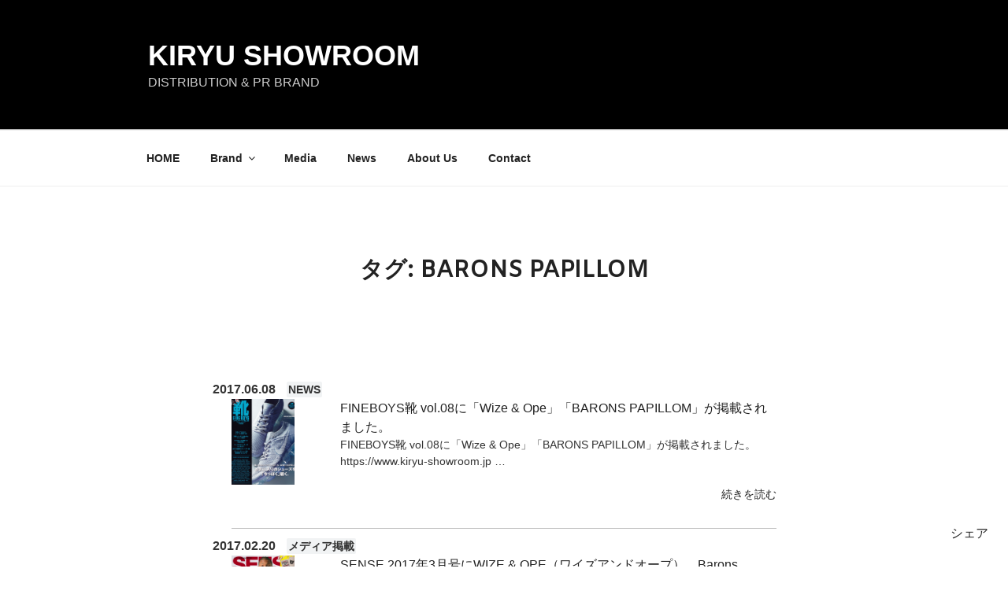

--- FILE ---
content_type: text/css
request_url: https://www.kiryu-showroom.jp/wp/wp-content/themes/kiryushowroom/style.css?ver=20241112
body_size: 827
content:
/*
 Theme Name:   showroom Twenty Seventeen Child
 Template:     twentyseventeen
*/
@import url('https://fonts.googleapis.com/css?family=Amiko');

.newsFeed,.facebookFeed{
	float: inherit;
	width: 100%;
}

.newsFeed .newsMore{
	text-align: right;
}

.newsFeed dt{}
.newsFeed dd{
	border-bottom: 1px solid #bfbfbf;
	padding-bottom: 10px;
	margin-bottom: 10px;

}

.newsFeed .newsThumbnail{
	float: left;
	width: 30%;
}
.newsFeed .newsTitle{
	float: left;
	width: 70%;
}
.newsFeed dd:after {
  content: "";
  clear: both;
  display: block;
}

.newsFeed .newsDate{
	font-weight: bold;
}
.newsFeed .newsCategoryName{
	font-size: 0.9em;
	background: #f1f3f4;
	padding: 2px;
	margin-left: 1em;
	border-radius: 2px;
}


.newsFeedArchive .link-more{
	text-align: right;
}

.newsFeedArchive dt{}
.newsFeedArchive dd{
	border-bottom: 1px solid #bfbfbf;
	padding-bottom: 10px;
	margin-bottom: 10px;

}

.newsFeedArchive .newsThumbnail{
	float: left;
	width: 30%;
}
.newsFeedArchive .newsTitle{
	float: left;
	width: 70%;
}
.newsFeedArchive dd:after {
  content: "";
  clear: both;
  display: block;
}

.newsFeedArchive .newsDate{
	font-weight: bold;
}
.newsFeedArchive .newsCategoryName{
	font-size: 0.9em;
	background: #f1f3f4;
	padding: 2px;
	margin-left: 1em;
	border-radius: 2px;
}

.newsFeedArchive .newsExcerpt{
	font-size:0.9em;
}

.boxFbBottom {
	margin: 20px;
	text-align: right;
}

.boxFooterSitemap{
	text-align: left;
}
.copyright{margin: 20px auto;text-align: center;}

.page .panel-content .entry-title,
.page-title, body.page:not(.twentyseventeen-front-page) .entry-title{
	font-size: 1.8rem;
	text-align: center;
	font-family: 'Amiko', sans-serif;
}
.page .entry-content H3{
	text-align: center;
	font-family: 'Amiko', sans-serif;
	border-bottom: 1px solid #999;
	padding: 20px auto;
	margin-top: 100px;
}

.post .entry-content H3{
	font-family: 'Amiko', sans-serif;
	border-bottom: 1px solid #999;
	padding: 20px auto;
	margin-top: 100px;
}


.boxFooterSitemap .widget_nav_menu li{
	list-style: none;
	display: block;
	float: inherit;
	margin-left:0;
	font-weight: bold;
}

.boxFooterSitemap a:link,.boxFooterSitemap a:visited {
    color: #fff;
}

.boxFooterSitemap .widget ul li {
    border-bottom: 0;
    border-top: 0;
}
.thumbnail_size{
	width: 80px;
}

figcaption.wp-caption-text.gallery-caption {
    text-align: center;
}

a.store_link {
    border: 1px solid #222;
    padding: 3px 6px;
    margin-left: 5px;
    border-radius: 3px;
}


@media screen and (min-width: 37.5em) {
.news{
	width:80%;
	margin:0 auto;
}
.newsFeed,.facebookFeed{
	float: left;
	width: 50%;
}

.newsFeedArchive .newsThumbnail{
	float: left;
	width: 20%;
}
.newsFeedArchive .newsTitle{
	float: left;
	width: 80%;
}

.boxFbBottom{
	text-align: right;
	position: fixed;
	bottom:10px;
	right: 5px;
}



.boxFooterSitemap{
	text-align: left;
	padding-bottom: 200px;
}
.boxFooterSitemap .widget_nav_menu li{
	list-style: none;
	display: block;
	float: left;
	margin-left: 1em;
	font-weight: bold;
}
.boxFooterSitemap .widget_nav_menu li ul.sub-menu{
	clear: both;
}
.boxFooterSitemap .widget_nav_menu li ul.sub-menu li{
	float: inherit;
}

}